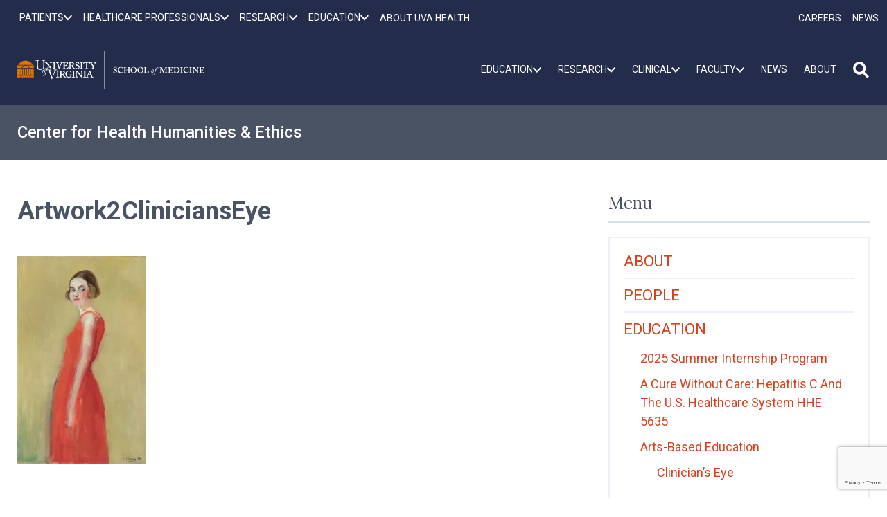

--- FILE ---
content_type: text/html; charset=utf-8
request_url: https://www.google.com/recaptcha/api2/anchor?ar=1&k=6LebeGYrAAAAAP5BASaCDpdLeg5wBa6YY3ZS7nZh&co=aHR0cHM6Ly9tZWQudmlyZ2luaWEuZWR1OjQ0Mw..&hl=en&v=PoyoqOPhxBO7pBk68S4YbpHZ&size=invisible&anchor-ms=20000&execute-ms=30000&cb=12w0zn8hdtyb
body_size: 48851
content:
<!DOCTYPE HTML><html dir="ltr" lang="en"><head><meta http-equiv="Content-Type" content="text/html; charset=UTF-8">
<meta http-equiv="X-UA-Compatible" content="IE=edge">
<title>reCAPTCHA</title>
<style type="text/css">
/* cyrillic-ext */
@font-face {
  font-family: 'Roboto';
  font-style: normal;
  font-weight: 400;
  font-stretch: 100%;
  src: url(//fonts.gstatic.com/s/roboto/v48/KFO7CnqEu92Fr1ME7kSn66aGLdTylUAMa3GUBHMdazTgWw.woff2) format('woff2');
  unicode-range: U+0460-052F, U+1C80-1C8A, U+20B4, U+2DE0-2DFF, U+A640-A69F, U+FE2E-FE2F;
}
/* cyrillic */
@font-face {
  font-family: 'Roboto';
  font-style: normal;
  font-weight: 400;
  font-stretch: 100%;
  src: url(//fonts.gstatic.com/s/roboto/v48/KFO7CnqEu92Fr1ME7kSn66aGLdTylUAMa3iUBHMdazTgWw.woff2) format('woff2');
  unicode-range: U+0301, U+0400-045F, U+0490-0491, U+04B0-04B1, U+2116;
}
/* greek-ext */
@font-face {
  font-family: 'Roboto';
  font-style: normal;
  font-weight: 400;
  font-stretch: 100%;
  src: url(//fonts.gstatic.com/s/roboto/v48/KFO7CnqEu92Fr1ME7kSn66aGLdTylUAMa3CUBHMdazTgWw.woff2) format('woff2');
  unicode-range: U+1F00-1FFF;
}
/* greek */
@font-face {
  font-family: 'Roboto';
  font-style: normal;
  font-weight: 400;
  font-stretch: 100%;
  src: url(//fonts.gstatic.com/s/roboto/v48/KFO7CnqEu92Fr1ME7kSn66aGLdTylUAMa3-UBHMdazTgWw.woff2) format('woff2');
  unicode-range: U+0370-0377, U+037A-037F, U+0384-038A, U+038C, U+038E-03A1, U+03A3-03FF;
}
/* math */
@font-face {
  font-family: 'Roboto';
  font-style: normal;
  font-weight: 400;
  font-stretch: 100%;
  src: url(//fonts.gstatic.com/s/roboto/v48/KFO7CnqEu92Fr1ME7kSn66aGLdTylUAMawCUBHMdazTgWw.woff2) format('woff2');
  unicode-range: U+0302-0303, U+0305, U+0307-0308, U+0310, U+0312, U+0315, U+031A, U+0326-0327, U+032C, U+032F-0330, U+0332-0333, U+0338, U+033A, U+0346, U+034D, U+0391-03A1, U+03A3-03A9, U+03B1-03C9, U+03D1, U+03D5-03D6, U+03F0-03F1, U+03F4-03F5, U+2016-2017, U+2034-2038, U+203C, U+2040, U+2043, U+2047, U+2050, U+2057, U+205F, U+2070-2071, U+2074-208E, U+2090-209C, U+20D0-20DC, U+20E1, U+20E5-20EF, U+2100-2112, U+2114-2115, U+2117-2121, U+2123-214F, U+2190, U+2192, U+2194-21AE, U+21B0-21E5, U+21F1-21F2, U+21F4-2211, U+2213-2214, U+2216-22FF, U+2308-230B, U+2310, U+2319, U+231C-2321, U+2336-237A, U+237C, U+2395, U+239B-23B7, U+23D0, U+23DC-23E1, U+2474-2475, U+25AF, U+25B3, U+25B7, U+25BD, U+25C1, U+25CA, U+25CC, U+25FB, U+266D-266F, U+27C0-27FF, U+2900-2AFF, U+2B0E-2B11, U+2B30-2B4C, U+2BFE, U+3030, U+FF5B, U+FF5D, U+1D400-1D7FF, U+1EE00-1EEFF;
}
/* symbols */
@font-face {
  font-family: 'Roboto';
  font-style: normal;
  font-weight: 400;
  font-stretch: 100%;
  src: url(//fonts.gstatic.com/s/roboto/v48/KFO7CnqEu92Fr1ME7kSn66aGLdTylUAMaxKUBHMdazTgWw.woff2) format('woff2');
  unicode-range: U+0001-000C, U+000E-001F, U+007F-009F, U+20DD-20E0, U+20E2-20E4, U+2150-218F, U+2190, U+2192, U+2194-2199, U+21AF, U+21E6-21F0, U+21F3, U+2218-2219, U+2299, U+22C4-22C6, U+2300-243F, U+2440-244A, U+2460-24FF, U+25A0-27BF, U+2800-28FF, U+2921-2922, U+2981, U+29BF, U+29EB, U+2B00-2BFF, U+4DC0-4DFF, U+FFF9-FFFB, U+10140-1018E, U+10190-1019C, U+101A0, U+101D0-101FD, U+102E0-102FB, U+10E60-10E7E, U+1D2C0-1D2D3, U+1D2E0-1D37F, U+1F000-1F0FF, U+1F100-1F1AD, U+1F1E6-1F1FF, U+1F30D-1F30F, U+1F315, U+1F31C, U+1F31E, U+1F320-1F32C, U+1F336, U+1F378, U+1F37D, U+1F382, U+1F393-1F39F, U+1F3A7-1F3A8, U+1F3AC-1F3AF, U+1F3C2, U+1F3C4-1F3C6, U+1F3CA-1F3CE, U+1F3D4-1F3E0, U+1F3ED, U+1F3F1-1F3F3, U+1F3F5-1F3F7, U+1F408, U+1F415, U+1F41F, U+1F426, U+1F43F, U+1F441-1F442, U+1F444, U+1F446-1F449, U+1F44C-1F44E, U+1F453, U+1F46A, U+1F47D, U+1F4A3, U+1F4B0, U+1F4B3, U+1F4B9, U+1F4BB, U+1F4BF, U+1F4C8-1F4CB, U+1F4D6, U+1F4DA, U+1F4DF, U+1F4E3-1F4E6, U+1F4EA-1F4ED, U+1F4F7, U+1F4F9-1F4FB, U+1F4FD-1F4FE, U+1F503, U+1F507-1F50B, U+1F50D, U+1F512-1F513, U+1F53E-1F54A, U+1F54F-1F5FA, U+1F610, U+1F650-1F67F, U+1F687, U+1F68D, U+1F691, U+1F694, U+1F698, U+1F6AD, U+1F6B2, U+1F6B9-1F6BA, U+1F6BC, U+1F6C6-1F6CF, U+1F6D3-1F6D7, U+1F6E0-1F6EA, U+1F6F0-1F6F3, U+1F6F7-1F6FC, U+1F700-1F7FF, U+1F800-1F80B, U+1F810-1F847, U+1F850-1F859, U+1F860-1F887, U+1F890-1F8AD, U+1F8B0-1F8BB, U+1F8C0-1F8C1, U+1F900-1F90B, U+1F93B, U+1F946, U+1F984, U+1F996, U+1F9E9, U+1FA00-1FA6F, U+1FA70-1FA7C, U+1FA80-1FA89, U+1FA8F-1FAC6, U+1FACE-1FADC, U+1FADF-1FAE9, U+1FAF0-1FAF8, U+1FB00-1FBFF;
}
/* vietnamese */
@font-face {
  font-family: 'Roboto';
  font-style: normal;
  font-weight: 400;
  font-stretch: 100%;
  src: url(//fonts.gstatic.com/s/roboto/v48/KFO7CnqEu92Fr1ME7kSn66aGLdTylUAMa3OUBHMdazTgWw.woff2) format('woff2');
  unicode-range: U+0102-0103, U+0110-0111, U+0128-0129, U+0168-0169, U+01A0-01A1, U+01AF-01B0, U+0300-0301, U+0303-0304, U+0308-0309, U+0323, U+0329, U+1EA0-1EF9, U+20AB;
}
/* latin-ext */
@font-face {
  font-family: 'Roboto';
  font-style: normal;
  font-weight: 400;
  font-stretch: 100%;
  src: url(//fonts.gstatic.com/s/roboto/v48/KFO7CnqEu92Fr1ME7kSn66aGLdTylUAMa3KUBHMdazTgWw.woff2) format('woff2');
  unicode-range: U+0100-02BA, U+02BD-02C5, U+02C7-02CC, U+02CE-02D7, U+02DD-02FF, U+0304, U+0308, U+0329, U+1D00-1DBF, U+1E00-1E9F, U+1EF2-1EFF, U+2020, U+20A0-20AB, U+20AD-20C0, U+2113, U+2C60-2C7F, U+A720-A7FF;
}
/* latin */
@font-face {
  font-family: 'Roboto';
  font-style: normal;
  font-weight: 400;
  font-stretch: 100%;
  src: url(//fonts.gstatic.com/s/roboto/v48/KFO7CnqEu92Fr1ME7kSn66aGLdTylUAMa3yUBHMdazQ.woff2) format('woff2');
  unicode-range: U+0000-00FF, U+0131, U+0152-0153, U+02BB-02BC, U+02C6, U+02DA, U+02DC, U+0304, U+0308, U+0329, U+2000-206F, U+20AC, U+2122, U+2191, U+2193, U+2212, U+2215, U+FEFF, U+FFFD;
}
/* cyrillic-ext */
@font-face {
  font-family: 'Roboto';
  font-style: normal;
  font-weight: 500;
  font-stretch: 100%;
  src: url(//fonts.gstatic.com/s/roboto/v48/KFO7CnqEu92Fr1ME7kSn66aGLdTylUAMa3GUBHMdazTgWw.woff2) format('woff2');
  unicode-range: U+0460-052F, U+1C80-1C8A, U+20B4, U+2DE0-2DFF, U+A640-A69F, U+FE2E-FE2F;
}
/* cyrillic */
@font-face {
  font-family: 'Roboto';
  font-style: normal;
  font-weight: 500;
  font-stretch: 100%;
  src: url(//fonts.gstatic.com/s/roboto/v48/KFO7CnqEu92Fr1ME7kSn66aGLdTylUAMa3iUBHMdazTgWw.woff2) format('woff2');
  unicode-range: U+0301, U+0400-045F, U+0490-0491, U+04B0-04B1, U+2116;
}
/* greek-ext */
@font-face {
  font-family: 'Roboto';
  font-style: normal;
  font-weight: 500;
  font-stretch: 100%;
  src: url(//fonts.gstatic.com/s/roboto/v48/KFO7CnqEu92Fr1ME7kSn66aGLdTylUAMa3CUBHMdazTgWw.woff2) format('woff2');
  unicode-range: U+1F00-1FFF;
}
/* greek */
@font-face {
  font-family: 'Roboto';
  font-style: normal;
  font-weight: 500;
  font-stretch: 100%;
  src: url(//fonts.gstatic.com/s/roboto/v48/KFO7CnqEu92Fr1ME7kSn66aGLdTylUAMa3-UBHMdazTgWw.woff2) format('woff2');
  unicode-range: U+0370-0377, U+037A-037F, U+0384-038A, U+038C, U+038E-03A1, U+03A3-03FF;
}
/* math */
@font-face {
  font-family: 'Roboto';
  font-style: normal;
  font-weight: 500;
  font-stretch: 100%;
  src: url(//fonts.gstatic.com/s/roboto/v48/KFO7CnqEu92Fr1ME7kSn66aGLdTylUAMawCUBHMdazTgWw.woff2) format('woff2');
  unicode-range: U+0302-0303, U+0305, U+0307-0308, U+0310, U+0312, U+0315, U+031A, U+0326-0327, U+032C, U+032F-0330, U+0332-0333, U+0338, U+033A, U+0346, U+034D, U+0391-03A1, U+03A3-03A9, U+03B1-03C9, U+03D1, U+03D5-03D6, U+03F0-03F1, U+03F4-03F5, U+2016-2017, U+2034-2038, U+203C, U+2040, U+2043, U+2047, U+2050, U+2057, U+205F, U+2070-2071, U+2074-208E, U+2090-209C, U+20D0-20DC, U+20E1, U+20E5-20EF, U+2100-2112, U+2114-2115, U+2117-2121, U+2123-214F, U+2190, U+2192, U+2194-21AE, U+21B0-21E5, U+21F1-21F2, U+21F4-2211, U+2213-2214, U+2216-22FF, U+2308-230B, U+2310, U+2319, U+231C-2321, U+2336-237A, U+237C, U+2395, U+239B-23B7, U+23D0, U+23DC-23E1, U+2474-2475, U+25AF, U+25B3, U+25B7, U+25BD, U+25C1, U+25CA, U+25CC, U+25FB, U+266D-266F, U+27C0-27FF, U+2900-2AFF, U+2B0E-2B11, U+2B30-2B4C, U+2BFE, U+3030, U+FF5B, U+FF5D, U+1D400-1D7FF, U+1EE00-1EEFF;
}
/* symbols */
@font-face {
  font-family: 'Roboto';
  font-style: normal;
  font-weight: 500;
  font-stretch: 100%;
  src: url(//fonts.gstatic.com/s/roboto/v48/KFO7CnqEu92Fr1ME7kSn66aGLdTylUAMaxKUBHMdazTgWw.woff2) format('woff2');
  unicode-range: U+0001-000C, U+000E-001F, U+007F-009F, U+20DD-20E0, U+20E2-20E4, U+2150-218F, U+2190, U+2192, U+2194-2199, U+21AF, U+21E6-21F0, U+21F3, U+2218-2219, U+2299, U+22C4-22C6, U+2300-243F, U+2440-244A, U+2460-24FF, U+25A0-27BF, U+2800-28FF, U+2921-2922, U+2981, U+29BF, U+29EB, U+2B00-2BFF, U+4DC0-4DFF, U+FFF9-FFFB, U+10140-1018E, U+10190-1019C, U+101A0, U+101D0-101FD, U+102E0-102FB, U+10E60-10E7E, U+1D2C0-1D2D3, U+1D2E0-1D37F, U+1F000-1F0FF, U+1F100-1F1AD, U+1F1E6-1F1FF, U+1F30D-1F30F, U+1F315, U+1F31C, U+1F31E, U+1F320-1F32C, U+1F336, U+1F378, U+1F37D, U+1F382, U+1F393-1F39F, U+1F3A7-1F3A8, U+1F3AC-1F3AF, U+1F3C2, U+1F3C4-1F3C6, U+1F3CA-1F3CE, U+1F3D4-1F3E0, U+1F3ED, U+1F3F1-1F3F3, U+1F3F5-1F3F7, U+1F408, U+1F415, U+1F41F, U+1F426, U+1F43F, U+1F441-1F442, U+1F444, U+1F446-1F449, U+1F44C-1F44E, U+1F453, U+1F46A, U+1F47D, U+1F4A3, U+1F4B0, U+1F4B3, U+1F4B9, U+1F4BB, U+1F4BF, U+1F4C8-1F4CB, U+1F4D6, U+1F4DA, U+1F4DF, U+1F4E3-1F4E6, U+1F4EA-1F4ED, U+1F4F7, U+1F4F9-1F4FB, U+1F4FD-1F4FE, U+1F503, U+1F507-1F50B, U+1F50D, U+1F512-1F513, U+1F53E-1F54A, U+1F54F-1F5FA, U+1F610, U+1F650-1F67F, U+1F687, U+1F68D, U+1F691, U+1F694, U+1F698, U+1F6AD, U+1F6B2, U+1F6B9-1F6BA, U+1F6BC, U+1F6C6-1F6CF, U+1F6D3-1F6D7, U+1F6E0-1F6EA, U+1F6F0-1F6F3, U+1F6F7-1F6FC, U+1F700-1F7FF, U+1F800-1F80B, U+1F810-1F847, U+1F850-1F859, U+1F860-1F887, U+1F890-1F8AD, U+1F8B0-1F8BB, U+1F8C0-1F8C1, U+1F900-1F90B, U+1F93B, U+1F946, U+1F984, U+1F996, U+1F9E9, U+1FA00-1FA6F, U+1FA70-1FA7C, U+1FA80-1FA89, U+1FA8F-1FAC6, U+1FACE-1FADC, U+1FADF-1FAE9, U+1FAF0-1FAF8, U+1FB00-1FBFF;
}
/* vietnamese */
@font-face {
  font-family: 'Roboto';
  font-style: normal;
  font-weight: 500;
  font-stretch: 100%;
  src: url(//fonts.gstatic.com/s/roboto/v48/KFO7CnqEu92Fr1ME7kSn66aGLdTylUAMa3OUBHMdazTgWw.woff2) format('woff2');
  unicode-range: U+0102-0103, U+0110-0111, U+0128-0129, U+0168-0169, U+01A0-01A1, U+01AF-01B0, U+0300-0301, U+0303-0304, U+0308-0309, U+0323, U+0329, U+1EA0-1EF9, U+20AB;
}
/* latin-ext */
@font-face {
  font-family: 'Roboto';
  font-style: normal;
  font-weight: 500;
  font-stretch: 100%;
  src: url(//fonts.gstatic.com/s/roboto/v48/KFO7CnqEu92Fr1ME7kSn66aGLdTylUAMa3KUBHMdazTgWw.woff2) format('woff2');
  unicode-range: U+0100-02BA, U+02BD-02C5, U+02C7-02CC, U+02CE-02D7, U+02DD-02FF, U+0304, U+0308, U+0329, U+1D00-1DBF, U+1E00-1E9F, U+1EF2-1EFF, U+2020, U+20A0-20AB, U+20AD-20C0, U+2113, U+2C60-2C7F, U+A720-A7FF;
}
/* latin */
@font-face {
  font-family: 'Roboto';
  font-style: normal;
  font-weight: 500;
  font-stretch: 100%;
  src: url(//fonts.gstatic.com/s/roboto/v48/KFO7CnqEu92Fr1ME7kSn66aGLdTylUAMa3yUBHMdazQ.woff2) format('woff2');
  unicode-range: U+0000-00FF, U+0131, U+0152-0153, U+02BB-02BC, U+02C6, U+02DA, U+02DC, U+0304, U+0308, U+0329, U+2000-206F, U+20AC, U+2122, U+2191, U+2193, U+2212, U+2215, U+FEFF, U+FFFD;
}
/* cyrillic-ext */
@font-face {
  font-family: 'Roboto';
  font-style: normal;
  font-weight: 900;
  font-stretch: 100%;
  src: url(//fonts.gstatic.com/s/roboto/v48/KFO7CnqEu92Fr1ME7kSn66aGLdTylUAMa3GUBHMdazTgWw.woff2) format('woff2');
  unicode-range: U+0460-052F, U+1C80-1C8A, U+20B4, U+2DE0-2DFF, U+A640-A69F, U+FE2E-FE2F;
}
/* cyrillic */
@font-face {
  font-family: 'Roboto';
  font-style: normal;
  font-weight: 900;
  font-stretch: 100%;
  src: url(//fonts.gstatic.com/s/roboto/v48/KFO7CnqEu92Fr1ME7kSn66aGLdTylUAMa3iUBHMdazTgWw.woff2) format('woff2');
  unicode-range: U+0301, U+0400-045F, U+0490-0491, U+04B0-04B1, U+2116;
}
/* greek-ext */
@font-face {
  font-family: 'Roboto';
  font-style: normal;
  font-weight: 900;
  font-stretch: 100%;
  src: url(//fonts.gstatic.com/s/roboto/v48/KFO7CnqEu92Fr1ME7kSn66aGLdTylUAMa3CUBHMdazTgWw.woff2) format('woff2');
  unicode-range: U+1F00-1FFF;
}
/* greek */
@font-face {
  font-family: 'Roboto';
  font-style: normal;
  font-weight: 900;
  font-stretch: 100%;
  src: url(//fonts.gstatic.com/s/roboto/v48/KFO7CnqEu92Fr1ME7kSn66aGLdTylUAMa3-UBHMdazTgWw.woff2) format('woff2');
  unicode-range: U+0370-0377, U+037A-037F, U+0384-038A, U+038C, U+038E-03A1, U+03A3-03FF;
}
/* math */
@font-face {
  font-family: 'Roboto';
  font-style: normal;
  font-weight: 900;
  font-stretch: 100%;
  src: url(//fonts.gstatic.com/s/roboto/v48/KFO7CnqEu92Fr1ME7kSn66aGLdTylUAMawCUBHMdazTgWw.woff2) format('woff2');
  unicode-range: U+0302-0303, U+0305, U+0307-0308, U+0310, U+0312, U+0315, U+031A, U+0326-0327, U+032C, U+032F-0330, U+0332-0333, U+0338, U+033A, U+0346, U+034D, U+0391-03A1, U+03A3-03A9, U+03B1-03C9, U+03D1, U+03D5-03D6, U+03F0-03F1, U+03F4-03F5, U+2016-2017, U+2034-2038, U+203C, U+2040, U+2043, U+2047, U+2050, U+2057, U+205F, U+2070-2071, U+2074-208E, U+2090-209C, U+20D0-20DC, U+20E1, U+20E5-20EF, U+2100-2112, U+2114-2115, U+2117-2121, U+2123-214F, U+2190, U+2192, U+2194-21AE, U+21B0-21E5, U+21F1-21F2, U+21F4-2211, U+2213-2214, U+2216-22FF, U+2308-230B, U+2310, U+2319, U+231C-2321, U+2336-237A, U+237C, U+2395, U+239B-23B7, U+23D0, U+23DC-23E1, U+2474-2475, U+25AF, U+25B3, U+25B7, U+25BD, U+25C1, U+25CA, U+25CC, U+25FB, U+266D-266F, U+27C0-27FF, U+2900-2AFF, U+2B0E-2B11, U+2B30-2B4C, U+2BFE, U+3030, U+FF5B, U+FF5D, U+1D400-1D7FF, U+1EE00-1EEFF;
}
/* symbols */
@font-face {
  font-family: 'Roboto';
  font-style: normal;
  font-weight: 900;
  font-stretch: 100%;
  src: url(//fonts.gstatic.com/s/roboto/v48/KFO7CnqEu92Fr1ME7kSn66aGLdTylUAMaxKUBHMdazTgWw.woff2) format('woff2');
  unicode-range: U+0001-000C, U+000E-001F, U+007F-009F, U+20DD-20E0, U+20E2-20E4, U+2150-218F, U+2190, U+2192, U+2194-2199, U+21AF, U+21E6-21F0, U+21F3, U+2218-2219, U+2299, U+22C4-22C6, U+2300-243F, U+2440-244A, U+2460-24FF, U+25A0-27BF, U+2800-28FF, U+2921-2922, U+2981, U+29BF, U+29EB, U+2B00-2BFF, U+4DC0-4DFF, U+FFF9-FFFB, U+10140-1018E, U+10190-1019C, U+101A0, U+101D0-101FD, U+102E0-102FB, U+10E60-10E7E, U+1D2C0-1D2D3, U+1D2E0-1D37F, U+1F000-1F0FF, U+1F100-1F1AD, U+1F1E6-1F1FF, U+1F30D-1F30F, U+1F315, U+1F31C, U+1F31E, U+1F320-1F32C, U+1F336, U+1F378, U+1F37D, U+1F382, U+1F393-1F39F, U+1F3A7-1F3A8, U+1F3AC-1F3AF, U+1F3C2, U+1F3C4-1F3C6, U+1F3CA-1F3CE, U+1F3D4-1F3E0, U+1F3ED, U+1F3F1-1F3F3, U+1F3F5-1F3F7, U+1F408, U+1F415, U+1F41F, U+1F426, U+1F43F, U+1F441-1F442, U+1F444, U+1F446-1F449, U+1F44C-1F44E, U+1F453, U+1F46A, U+1F47D, U+1F4A3, U+1F4B0, U+1F4B3, U+1F4B9, U+1F4BB, U+1F4BF, U+1F4C8-1F4CB, U+1F4D6, U+1F4DA, U+1F4DF, U+1F4E3-1F4E6, U+1F4EA-1F4ED, U+1F4F7, U+1F4F9-1F4FB, U+1F4FD-1F4FE, U+1F503, U+1F507-1F50B, U+1F50D, U+1F512-1F513, U+1F53E-1F54A, U+1F54F-1F5FA, U+1F610, U+1F650-1F67F, U+1F687, U+1F68D, U+1F691, U+1F694, U+1F698, U+1F6AD, U+1F6B2, U+1F6B9-1F6BA, U+1F6BC, U+1F6C6-1F6CF, U+1F6D3-1F6D7, U+1F6E0-1F6EA, U+1F6F0-1F6F3, U+1F6F7-1F6FC, U+1F700-1F7FF, U+1F800-1F80B, U+1F810-1F847, U+1F850-1F859, U+1F860-1F887, U+1F890-1F8AD, U+1F8B0-1F8BB, U+1F8C0-1F8C1, U+1F900-1F90B, U+1F93B, U+1F946, U+1F984, U+1F996, U+1F9E9, U+1FA00-1FA6F, U+1FA70-1FA7C, U+1FA80-1FA89, U+1FA8F-1FAC6, U+1FACE-1FADC, U+1FADF-1FAE9, U+1FAF0-1FAF8, U+1FB00-1FBFF;
}
/* vietnamese */
@font-face {
  font-family: 'Roboto';
  font-style: normal;
  font-weight: 900;
  font-stretch: 100%;
  src: url(//fonts.gstatic.com/s/roboto/v48/KFO7CnqEu92Fr1ME7kSn66aGLdTylUAMa3OUBHMdazTgWw.woff2) format('woff2');
  unicode-range: U+0102-0103, U+0110-0111, U+0128-0129, U+0168-0169, U+01A0-01A1, U+01AF-01B0, U+0300-0301, U+0303-0304, U+0308-0309, U+0323, U+0329, U+1EA0-1EF9, U+20AB;
}
/* latin-ext */
@font-face {
  font-family: 'Roboto';
  font-style: normal;
  font-weight: 900;
  font-stretch: 100%;
  src: url(//fonts.gstatic.com/s/roboto/v48/KFO7CnqEu92Fr1ME7kSn66aGLdTylUAMa3KUBHMdazTgWw.woff2) format('woff2');
  unicode-range: U+0100-02BA, U+02BD-02C5, U+02C7-02CC, U+02CE-02D7, U+02DD-02FF, U+0304, U+0308, U+0329, U+1D00-1DBF, U+1E00-1E9F, U+1EF2-1EFF, U+2020, U+20A0-20AB, U+20AD-20C0, U+2113, U+2C60-2C7F, U+A720-A7FF;
}
/* latin */
@font-face {
  font-family: 'Roboto';
  font-style: normal;
  font-weight: 900;
  font-stretch: 100%;
  src: url(//fonts.gstatic.com/s/roboto/v48/KFO7CnqEu92Fr1ME7kSn66aGLdTylUAMa3yUBHMdazQ.woff2) format('woff2');
  unicode-range: U+0000-00FF, U+0131, U+0152-0153, U+02BB-02BC, U+02C6, U+02DA, U+02DC, U+0304, U+0308, U+0329, U+2000-206F, U+20AC, U+2122, U+2191, U+2193, U+2212, U+2215, U+FEFF, U+FFFD;
}

</style>
<link rel="stylesheet" type="text/css" href="https://www.gstatic.com/recaptcha/releases/PoyoqOPhxBO7pBk68S4YbpHZ/styles__ltr.css">
<script nonce="YlzpJC5DeTRKgK9Z__10FQ" type="text/javascript">window['__recaptcha_api'] = 'https://www.google.com/recaptcha/api2/';</script>
<script type="text/javascript" src="https://www.gstatic.com/recaptcha/releases/PoyoqOPhxBO7pBk68S4YbpHZ/recaptcha__en.js" nonce="YlzpJC5DeTRKgK9Z__10FQ">
      
    </script></head>
<body><div id="rc-anchor-alert" class="rc-anchor-alert"></div>
<input type="hidden" id="recaptcha-token" value="[base64]">
<script type="text/javascript" nonce="YlzpJC5DeTRKgK9Z__10FQ">
      recaptcha.anchor.Main.init("[\x22ainput\x22,[\x22bgdata\x22,\x22\x22,\[base64]/[base64]/bmV3IFpbdF0obVswXSk6Sz09Mj9uZXcgWlt0XShtWzBdLG1bMV0pOks9PTM/bmV3IFpbdF0obVswXSxtWzFdLG1bMl0pOks9PTQ/[base64]/[base64]/[base64]/[base64]/[base64]/[base64]/[base64]/[base64]/[base64]/[base64]/[base64]/[base64]/[base64]/[base64]\\u003d\\u003d\x22,\[base64]\\u003d\x22,\[base64]/Cq8K0w57CgsO9bcOdw7gYwqDCiMK/InUfUzIvGcKXwqXColHDnlTClgEswo0awoLClsOoNcK/GAHDlkULb8OtwrDCtUxOfmktwoTCrwh3w5JOUW3DnQzCnXE1M8Kaw4HDpcKnw7o5IGDDoMOBwrrCqMO/AsOpQMO/f8Kyw53DkFTDhDrDscOxHcK6LA3ClgN2IMObwp8jEMOawrssE8KJw5pOwpBcEsOuwqDDs8KpSTcXw7rDlsKvOw3Dh1XCn8OeETXDvQhWLUhzw7nCnX3DpCTDuTonR1/DnzDChExxdiwjw4nDkMOEbnHDvV5ZJThye8ORwofDs1pDw7c3w7sLw587wrLCpcKjKiPDtcKPwos6wpDDlVMEw4Z7BFwEZ1bCqlvCvEQ0w4M5RsO7Pxs0w6vCisOHwpPDrBARGsOXw7lnUkMSwrbCpMK+wovDhMOew4jCrsO/w4HDtcKnenNhwoTClyt1AhvDvMOACsOJw4fDmcOCw49Ww4TCqsKYwqPCj8KsAHrCjRZbw4/Cp0TChl3DlsO9w5UKRcKyVMKDJF3CoBcfw7/Cr8O8wrBww6XDjcKewpTDilEeDsOewqLCm8KNw5N/VcOCZ23ChsOTPTzDm8KqccKmV2JURHNUw4AgV2haUsOtQsKLw6bCoMKtw5gVQcKdX8KgHTBrNMKCw7bDjUXDn1DCimnCoERUBsKEQMO6w4BXw54Nwq1lBg3Ch8KuSTPDncKkfMKww51Bw4VjGcKAw5PCsMOOwoLDrh/[base64]/w4/[base64]/[base64]/L1ggw6LCr8OoUjfDi8OCwpUNw6XDvsKFw49NLn/Dl8KLHj7CpsKAw69bdxhIw4RyMMK9w7jCt8OKHXQzwpcDUsKhwqRVJQRZw55FeFfDsMKJWxLDlW0rLsOwwpLCrcKgw7PDvsOewr4uw73Dq8Orw45iw5HCosO2woDChsO/Bzc5w4HCq8Okw4XDmiowBRhiw7/CmcOJXlfDjWDCusOUYGDCrcOxScK0woPDkcO7w6/CksKzwoNVw7APwoJ2w7nDklLCv3/DqlnDk8KZw7HDmAZDwoR7b8KFHMKaM8Okwr3CssKDT8KSwoRZF1xYCcKzFcOMw5o4wpRqVcKAwpMpWABaw71VVsKGwqYYw6PDh3l4WiXDs8OHwr/CncOXIQjCqMODwrkTwo8Jw4pQHcO4RVRwD8OoUMKGHMO0IzDCsEMCw6HDtHI0w6NPwpsVw7jCl2ooH8OowrLDtnoCw5/CnHLCm8KUBlPDssOHD2pUUXMVCsKnwqnDi1bCg8OQw7/Dl1PDvsOAcwPDlypMwotcw5xAwqrCq8K4wrshIcKNajfCkh3CtT7CoDLDvwUrw73Dn8KgKgw7w4k/TsOYwqITZ8OWa2hdTsOYEMO3bcOYwqXCqG7CgFc2JMOUNTrCtcKowqDDjVN5wqppGMOQLcOhw5TDpSZew6TDjkkJw4DChsKyworDo8OWwo7Cr3nDohNzw7rCuCTCu8KFGEcYw5fDtsK1cVXDqsKfwp80VGbCpCXDo8K0wrzCsUw4wqXCjkHCgcO/[base64]/CiH/DpMKMImcVw6pHRMOBw7cwwrchw7jDiUPDoFZaw4cTwqkVw5fDr8KRwrLDlcKuw4kmH8Kgw4XCtwvDoMOHd3fCm37DqMO7JVvDjsK8SnbDn8O7wq08V3kQwo/CtUtqQMKwZ8OYwqLDojvCj8KWBMOJw47DkFRhLQrDhCfDhMOBwp9kworCssOvwpTDvzLDtMKow7rCkQR0wpXCuhPCkcK/AwoLNhjDiMO3SSnDq8KFwrcFw6HCq242w7lZw6bDiC/[base64]/DozxSw7vCoMKeUMKOwqvCrcKWwrgMMcOENcKMwpNuw4gOfh90YhTDm8OHw5HDnTbCjnjCq1nDkHA7Y1wbcR7CssK4Y3Qnw7PCqMKtwrZiFcK3wpRXVAzCmUEww7XCsMOPwrrDjFgYRT/ChWwrwqdJaMKfwpPCp3bDiMO4w5JYw6c4w600w5kMwrjCocO7w6vCqsKZK8KAw6Jnw7LCkC0ucMKsAMKuw7bDlMKuw5zDrMK2Z8KYwqzDvyhCwrZ/w4oOYBXDqwHDuAs6JSsqw7UCHMK9MMOxw4RQDMOSAcOJNCwrw5zCl8KCw5fDgEXDmBHDt1ACw7cPwrQUwoXCsQQnwpbCiB5sDMKhwrM3wrfCkcKcwp8QwoQsfsOxfE3CmUx1e8OZDnkLw5/DvcObRMKPOkJrwqpDSMKDd8KDw4RkwqPCjcOYVHY8w5c2w7rCgArDhcKnU8KjOGTDnsK/wogNw74Yw4DCi0bDulQpw707Hn3DlxsfQ8OdwpLDswsHw6/CgcO1eG4Uw6zCrcOGw43Dg8O+ckILw40BwpfDthkBTEjDhAXDpMKXwqPCskcNKMKcBsOTwp3DiknCsnrCicKWJhIrw7dkGU/[base64]/DmsOzFGzDpMKHwpRnfGzDuMOvw55pdcO/[base64]/UsK8DcOqLsOaw5opMMKeHMKawpXDlkbDtMOqwqFwwqLCgS4wI3zCrsOxwollGGYnw7t/w6h5YcKZw4DCvT48w74gHCfDmMKNw5ZHw73DnMK5TcO8TQJEMD1xUcORw53CsMKKWwJAw6AEw4zDgMOAw4oLw5jDjCcGw6nChjrCjg/Cv8O/wpcGwoXDjcOYwowGw4DDocKWw53DscOPZcKvB2XDtUoFwqfCvcK/woF4wrrDucK+w7cWHT3DuMKow6gRw61UwpnCs0lnw58GwrbDsWd9woR8DV7CsMKmw64mFHghwoPCi8OKFn9wMsKIwogpw5wGLFFTc8KSwrIPYB15Xy9XwrZae8Kfw6lwwpIaw6XCksK+w6ZOOsKTbm3DiMOOw7jChsK7w5tBLsOSX8ONw4zCkx5sNsK8w4/[base64]/Cr8KSIQbCicK2w7PCocKeDGxcDn56AMKFw6wNWUHCjnoOw6zDmhsLw7k/wp7Cs8OKesODwpTDlcKOA3DCj8OaBsKKwp57wqbDgMKMOGbDhWsTw4jDlnlddsKlbGF0w6DCrcOaw6rDqMKpBEjChjwAKsOiCcKRZMOFw6lfBCvDpsOjw7rDuMK7wqrClMKSw4ksHMK6wqjDv8OfUDDClsKsUsO6w6pewrnCssKLwqt4OcOHQ8K7wpwdwrfCu8K/flPDlMKGw5PDhVsAwqUfbMOwwpQ2XnnDosKWAgJpw6zCmFRKwrLDvhLCvRTDkyTCnAxYwoXCuMKuwr/[base64]/CqcK5Dgh2w4rDnMKoM3I3UMKhIsKXbjnCvzExw5vDucKCwo0aKRjCkcKPGMKEQGLDlSnCgcK8IhI9EibCm8ODwoYmwq5RIcKjC8KNwr7CkMO9PWcSwr02QsOmOcOqw6vDvXkbOcKRwp4wPxYdV8Opw6rDnDTDvMOuw6vCt8KRw5/CgsO5CMKHcW4kcRTCrcKAw4VVbsOyw5TCrD7DhMOEw7bDk8K/w7zDvsOgwrTCicKjw5Idw55Rw6jCi8KnRFDDlsK6Ciw8w7EKDTQ5w7/Dgk7Csm3DlsOgw68NXzzClwtrw4vCnATDusKjT8KseMKnVx/CgsKge3HDnBQXSMKvT8ORwqI9wpQeYHJ/wqtnwqwAa8K0TMO6woEiScORwp7CpcO+fi8Aw4hTw4HDlhFSw5LDqMKKEz7DjsKHw5s1PcOyIsKmwo3DisOJLcOLSzthwpcyK8OGQMK2wpDDuQZ+wopPGT0XwqHDgcOENcOpw4Bbw4PDj8O1w5zCoCNMaMKlRcO/JgfCvXDCmMO1wo3DncKRwpvDkMODJn5FwrV7byFvQMK6ICfCn8O9W8KFZMK+w5PCm0bDrAADwrh7w7VCwqzDlHxDEsKPw7DDik1jw4hYAcK/wrnCpMOkw41hE8K2ZTFgwr3CuMKxdsKJScKvM8KCwpwdw4vDtWR/[base64]/[base64]/DksO8w4DCrDnDrsKhw75zIMK/G8KNfcKYfGbDmsOSaiBmSSIHw6FkwofDm8ObwqI2w5/Cjj4Mw47CosKawqrDqMOZwqLCu8KPOsKeOsOuSkYEXMKCEMKKN8O/[base64]/CshhsaUs/wo3DlsORBVPCqMKAGB3CrcKHXF3ChTnDnnfDh1rCv8Kqw7F5w4/[base64]/[base64]/DvsKTwpIpwrnDkMKSwoxew5pKwoDDisKaw6fCsDnDhTLCr8O7aWHCiMOeDMKxwqrDoWbDl8KMwpFbT8O9wrI1ScKYKMKtwrYbcMKFw5fDjcKtUjbCgCzDmmYcw7Y9c2k9GArDr23CncOpBiFqw7YTwo99w7rDq8Kgw5ElB8Kbw6xGwosFwrvCmSjDv2/CmMOow7/CtXvCkMOAwpzCizXCgcOhb8KVNkTCtTzCjkXDhMOIKURpwr7Dm8OUw4RpeAMdwo3DmF/DvMK9fzbClMOrw6jCpMK0w6nCncK5wp8GwqHCmmnCsw/Cg37DmMKONh7DjMKACMOSScO5GXVUw5/Dl2HChAgTw6zCnMOhwr1/KsKsBwBfBMO2w7UuwqPClMO5P8KUfA96wrzDvVXDsVYGLTnDiMKaw45hw5wNwoHCqV/CjMONT8OkwpsgOcOZA8Oww7DDvUoEOsOEaHPCpRDCtQc3R8O1w6PDsmU0T8Ktwr1oCsOeXxrCnMKNMsK1bMOlEirCgsOfDMOaN1YiRjPDt8K8IcKowpNUK0o4w41HesK2w6bCr8OKMcKBwrR7SlHDoG7CvFsXDsKXLMOPw6nDsiLDtMKkScOGIFfCvMOeC2EaYwDCny/[base64]/[base64]/wqTDjEZ/[base64]/Cm23CjXYBIynDlMK7O2fDmcKcYC3CoB05bsKtagvDm8KjwrvDrmQzdcKOIcODwrsJwo/[base64]/[base64]/[base64]/Ct8K4w65QUsOmw5xgbcOFDl16TTTCqGjCgjnDp8Kcwr3CqcKUwqfCsCtRGcOIQQnDj8KowpB5P0jCmVjDs1XDq8KawpfDocOww5JgEmfClzPDoWRIC8K7woPDkTDCukDCiHl3PsOwwqtqCyMVF8KUwqIPw57CgsOlw7dVwpjDowk5wojCoj/Cp8Kvw6sLaH/CpXDCg1bDrknDvsO0w44Mwp3CniZTNsKWVRjDtjl7NxTCkw7CpsOxw6fCnMOfwobDqQXCh3kWT8OOwrTCpcOOf8KEwqRkwqPDn8K7wpQKwp8Mw4gPdsOdw6sQV8KHwo4Kw4dGPcKxw5xHwp7DkXN9wqbDocKRX17Cmx9uGjLCnsOeY8Oww6HCkcOnwpRVIy/DuMOww6fCs8KlXcKYMl3CqVF0w7hKw7jCmsKQw4DClMKsQsKmw450wr87wq7CgMOEIWZtQzF9wqxswpopwqvCv8K6w7/[base64]/CosKuwq9zwoLDlMK/JcKewpPCvn3CpRZOPsOMHEbCtkHCjR0TWGvDp8KKwq84wplkC8OXEh7CicOSwpzDhcOuaBvCtMKMwrIBwoh6G3VSNcOZagJPwqbCjMOvbg1rTURwXsOJaMOZQxTDsThsfsOjK8K4Z2Eiwr/DucKHccKHw4ZdbWjDnUtFclrDpMOdw4PDoAPCn1rCoBrCkcKuDT1NDcKEYXt/[base64]/wpcNw6zCn8K/MF/ChFx5w4A3wqPDkljDuU04w59Zwq4/w5t+wpzDhwUncsKqccOuw7rCgcOEw4B4wrvDlcOIwpTCuldwwqMww4/DkSbCpl/Dl0HCjljCq8OpwrPDvcOWRlphwo8kw6XDoXHClcK6wpzDvx1iD3TDjsOBF1gtBcKqZSkMwqjDkz/DlcKlK3bDpcOEA8ORw57CtsO+w47DtMO6wr3ConJuwp18L8KUw4Q0wqdbwr3DoQ/DrMOZLQXDrMOeKHvDncOoLllAIMKLecKDw5PDv8Ogw6nDih0JEXbDh8KawpFcw4nDsGjCscKXw4fDmcOjw7A9w7DDpMOJTw3DsBV8Uz7Dqidcw5VDGg7DvWjCusKodWLDo8KDwoxEHDhZWMOPAcOGwo7DnMOKw7fDpWlYaxHChcOuKsOcw5RRRG/CocOEwrTDpQQuWRbCvMOqWMKBwqPCjQRowo5vwp/ClsOUcsOKw6HCiQDClj9cw7/DhhxGwrbDm8Kxw6bDl8K1W8KHwofCokjChWbCqkNDw6vDu1rCssKWHFdGZsOfw5nDvgxYJjnDucO9FMKWwo/Dry7DpMOnA8KHGWJyFsOCS8OGP3QURcO6FMK8wqfDlsKMwqfDqylGw4RbwrzDvMOtB8OMd8KmV8KdRMO8PcOow7vDuWfDkXXDhGw9PMKqwp7DgMOawobCocOjIcOlwq3CpEYdDmnCkx3DoEdROMKUwoXDvCrDq1AKOsOTw7V/[base64]/CsEQXw60Jw5DDs1LDkMOVFMOyw6DDmcKOY8OUw7YjHsK4woYBwoIiw5XDrMO3Ck4iwpbCoMO7wopIw6fCny/CgMKyDjLCmylNwqHDl8KZw5hTwoAZWsKePBRdNDVqBcKzR8KQw7dBCUDCn8OkUknCkMOXwr7Du8Ojw7stZMKGEMKwFcKqaRcJw4UMTTrChsKkwpsowoAjPj1nwoDCpA3ChMO1w6tOwoJPesOcP8KpwrQdw5YPw4DDnj7Dr8OJAHtHw47CsS3CiDHCrVPDug/DlhnCs8O9wq0Hd8ODcXVKIMKtC8K/AylhD1nClHLDhMO6w6LCnhRiwqwKQUY+w6s+w61Mw6TCjj/CpF8awoAzB23DhsKnw4vCo8KhBlRiPsKOR3p5wqVoLcOMQMORZ8O7wqo/w4HCjMKhw51EwrxzXMOXwpXCol3DpEt9w7PClsK7GcKvwrwzBFfCiULDrsKVP8KtA8K5F1jCjXszDsK/w4HCg8Otwpxtw4nCv8KeDsKJJn1PL8KMNRJJanDDgsKfw7cMwpjDlB/Cs8KkSsK3w4MyT8Ktw4TCrMKFXifDumjCgcKcXcOgw6HCrTfCogMuLsKXJ8KZwrfCsybDvMKzw5/[base64]/CgcOlwoQNwr/DlU1VdlXDpy/ClsO1fSTCo8KkIQJJOMO4cMKBYcO4w5Yfwq3CkWtsAMOXQMO0WsK4QsOsSzzDt1PDpEzCgsK9KMKPZMKHwqE7KcKuU8Oqwp4Zwq4ABko1aMOqTRDCtsOjwp/DnsKywr3DpsOFOcKSScOPcMOTZcOhwo5Bw4HDiibCrGxSUWrChsKkSm3DhSYidnvCkUIlwpIIJ8O7SRTCoi04w6UOwrDCnDHDpMO+w5BWw5g0w7ghWizCtcOmwohEUXhWw4PCpxTCj8K8N8OvX8Kiwr7CkiYnEi87KQTCol/ChT3Ds0rDsnASYRc0ZcKEBw7DnmLCkGbDrcKYw4HCrsOREcK4wpksG8KbPsOLwqjDmX3DliwaD8KdwrgUX3xoWUYib8OaSmbDjMOfw5Jnw5tOwokbJjXDnn/CrsOiwpbCmUISw4PCvl9jwofDvzHDjgIOYT7DnMKswrPCscKnwo5jwqzDskzCv8K5w5LCv03CnB3DssOrVhVuGMOUwr9Uwq/DhmVuw7Zaw6VGC8KZw4gdSn3DmMKewrU6woEMScKYIcKcwolRw6Qtw4VFw5zCmwbDqMOHTHDDvWUIw7TDh8Ocw4N3EDTDt8Knw7puwrJtX33Cu3JrwoTCuUEGwrEUw7fCuR3DjsKyf1sBwpY7wrk0R8KXwo9lw5rCvcKfVQ5tLUg7GxsMMG/DhsOzPCJNw4nDhcKPw4PDlsOsw5Y4wrjCgMOuw7TDp8OwCVBsw7lxNcOMw5HDlFLDlMO7w6kcw5xnHcKDPsKYaTLDvMKHwoDCoHo0cgQjw4A2YsKww7/CpMKnV2l7wpR4LMOAL2TDocKBwpJOEMO+LkDDj8KTIMOEJE5/[base64]/CvQvCo8KYw5N4IFJywqbDu8OIfsO9ZMKXOMKTw6g4NGY8RkRsfkLDoCHDlU/DtsOBwo/DlFrDhMO5H8K4YcOoawZaw6VPFUEmw5MJw6zDlMKlwpNvdgHCpMOvwr7Cun3DhcOTwqB3VsO2wqpuJ8O+Oh3CjQwZwo9ZDB/DvgbCqxfDrsOsMcKfAFHDrMO9wrrDqUtZw7XDjsOzwrDCg8OTU8KHJlF0NcKrw7lnHmrCtFrClEfDuMOYFRkSwplLQjNMccKFwpXCmsOcan7CkQMLaA4BHE/Dik4UHBfDtwfCrSwkB0HCkcKBwqrDlsKsw4TCu2NPw4bCncK2wqE3JcOUUcK8w5o4w6kgwpfDhcOKwrpBEl11WcKsWjoww4F2wpg3VilNNCbCtHbChcKWwr1iIwwSwpnCrMOww4cpw7LCuMODwpYBdcOIXiTDjwoGdWvDhX7Dn8K/wqIJw6VdJylYw4PCkRhVXlRbQsOuw43DlhzDrMOxH8OnJStoZVjCq0bCosOKw5bCnC/CpcKWEcKIw5cYw6PDqsO6w5lyN8OVPcOMw6TCqCtGATfDuj3CvFPDjsKWPMOTPzMfw7JcDHLCj8KvH8KQw7Mrwo0Aw5kewrjCkcKjw4HDoms7M2nDtcOCw4XDhcOzwp3DiABjw4FXw77DvVbCncOFc8KdwrDDh8KMfMOzVHQjLcKqwrfDiC/[base64]/[base64]/[base64]/[base64]/Dl13CuR5Ww5sqw7IPwqxKw6/DvcKKw6PDucOsw4oIbj1zK1vCmsOCw7YPSMKlcWcvw5A7w6bDoMKPw5UYw5hwwpbDlcOdwofCvsKMw4AHKQzDvVTCjkBrw5YWwr9Aw4DDqhwtwo4BS8K6UcOzw7/CgQpRA8O4AMOWw4V7w5htw5Iow4rDnUMowp1nHCplEsK3QcOywrDCtGVLAcKaCzNWI1R2EAAYw5bCqsK3w6wNw4JjcR47b8Kqw6tJw5EMwoHCtxxpw73Cln49wo7DijMbKSQaUiBaTDpGw78QS8KbGcK1LTLDjV/Dm8Kow4EWCBXDtERDwp/DtMKKwpTDm8KNw5vDu8Oxw7cdw7/CiWrChMO5bMKbw5x1w7xcwrhJJsOfFlTCvyspw5vDq8O3Y2XCiSBTwpY/EMOYw5HDoEbDssKxYjnCucKYRUTCncOnHgHDmh/DhSR7dsKAw6d9w43DqBXDsMKswoTDvMObWMOTwrs1wqTDhMKVwrBgw5TCkMK8UcKbw4A/c8OCRF0nw7HClsO+woMXKybDrEDCn3EofgQfwpPCvcOOw5zCgsKMUMKnw6PDuHYpDsKSwr9BwoLCoMKuexfCnsK/wq3CnQk4wrTCoVtdwp8jIsO8wr18NcOATMK0M8OTP8O6w5LDih3Ck8OuU20LM1/DsMOidcKPHiQaQB1Sw61Swrd0ScOCw4NiZhV9YsKLasO+w4jDiQXCvcOSwr3CtiXDuxbDpMKLGcORwoJDB8K5XsKoSSbDisORwq7DrmBVwrvDgcKHRhnDiMK2wpPCrw7DncKqRWwzw4sZG8OWwoEywo/DvzrCmQs1UcOawqkCF8KsZ23Cjj5Kw6jCpMOYAsKNwqrCknnDvMOyRjLCtA/DisOUMcOqXcOhwpHDgcKmHMOqwq/Cj8Oxw6PChBfDgcOcCmlzaUvCq25SwrtEwpNpw4rDul19NsKdUcOeIcOXwoUAb8Olw6fCpsKEBTLDssK1w6Y2e8KHPGZ5wpd6L8OnSC4xf3UPw6cPazxKS8O2VcOFaMOiw4nDk8OWw71Aw6ovacOjwo9XS3A2woLDl1slFMOtPmQxwr/DpcKqw75kw4rCrsK1csOcw4jDtRXClcOFKMOIwrPDqHnCrF/Cr8Oqw64WwobDtSDCmsO4XsKzQFzDrcKAM8OhB8K9w68Cw5Qxw4BCfD7CgnrChCjCtsOEDEQ0NQfCqTtxwrp9PC7CicOmPCQwasK0w65ywqjCjG/DscOaw60xw4bCk8O1wpxaJ8OhwqBYw7rDp8OQemLCqRTDocKzwqpia1TCtsOZNlPDk8OPT8OeZCt2K8KFwoTDkMOsFUPDs8KFwox1HlTDp8OtBwPCicKScS7DvsKCwoNDwqXDr0TDvyVxw5I+McOcwpRewrZGKsOmW24+bXsYWMOdREI1cMK/w4sWCjTChk/CoVcaUjJCw6TCtMK7RcKEw75iPMKuwqsocxHCsVTCokhywq1xw53CtATCocKzwrPChSPDomrCoS0QIsOta8KFwokhfC3DvsK2OsKZwpzCjkw9w4/Dl8KucCt6wpJ7WcKyw6xUw5HDui/DiFnDg27DpT4gw7ljHRbDrUzDvsK1w6VkSinDicOhZkUZw6TDmMOTw7jDoxdNMsOewqtIwqUCMMOUNsO7RMKrw5g5bMOYRMKKd8O/wqbCqMKOQAkmbyZvBh50wqVAwojDn8KyQ8OkVBfDpMKQY1oQVsOCQMO0w6DCsMK8RiJ8w4fCkiTDhkvCjMOxwoTDrQtqwrYQO2HDhkXCnMKEw7licSp7eVnDgATCqxnCjcOeY8KcwpDCkCcbwp/CiMKlFcKTCsO8w5RAFsOuBGYAOcO5wpxHIn9qBsK7w795E2lrw6XDv282w5/[base64]/w4NiwqHDjsOgCA8rOsKrS2rCqFLCh8ONwq4dwo4pwpQiw4jDn8OUw5zCjWnDtVbDucOsNMK7IDtAEWvDpBnDusK/M3kIewlXJ0HCpDVsWn4Pw53ChsKIIcKJNxQWw6fDn3nDmQ7Cl8OJw6vCiDElaMOpwq04VsKQHDvCrFPCosKjwpdzwonDhFzCiMKITmMvw7zDhMOmTsKLOMOswprDs2/Cs2l6c3PCsMK3wqXDncK1EFbDm8O4wpnCgxhaYUnClMOmPMKmCUHDncO4OsKUDH/DgsOhA8KtZ1DDtcKPEcKAw4Euw5AFwp3Ch8K3RMKiw4k/[base64]/[base64]/DjMK3D8KUGF3DvcOXJwIMw5LDkMKyBMO3FHnClTjDvcK1wo3ChmcUenIiwpI7wqQqw5rCmFbDu8OPwqrDnhwvWxwKwrE1CRRnWzLChcOOG8K0OkBIHj/Dl8KwOV7Dn8K8d0PDh8ONA8OxwoEHwpkYdjvChsKCwpvCkMOuw6nCpsOKwr3Cm8OSwq/CpMOUbsOmdwjDkkLCv8OMW8OAwpcGEwtOESbDqgAsRWjCjS8Qw5o7Y2VjLMKewobDp8O+wq3Ch03DpmTDnWB/WMO4IsKwwoliEWHChw8Fw4d1wonCszh0wrzDkArDl3AnbC/Dow3DoiJew7oVe8K/GcKfOUnDiMOKwoPCkcKswr3DicOPG8KwOcORwoNWwrvDvcK0wrRCwrDDjMKfJFHCizEgwonDkg/[base64]/Cs3vDkMOQDMOdRF7CuRZZw5gOFSHDjcOXe8K+HFheV8KdEDJ+wo83w4XCtsOBSzbCmX8aw73DsMOsw6BZwrvDn8KFwpTDsUbCogFVwobDvMOhwoZdXzs7w7F3w6Qcw7HCvnp5M0LCsRbDiC18CCA/JsOaVWEVwo10LDdhE3zCjUEcw4rDs8KHw653AgLCgxQswrMawoPClGdrAsODTQkiw6l2CMKow7BSwpLDk0N+wofCnsKYODjCrA7DtF82w5AEBcKFwoA3woHCvMO/w6TDvDlbR8KkTMOWHyjCnRHDnsKOwr9DacOjw6g/Z8O1w7V9wp53DcKRBWXDvg/ClsKIJ2oxw7s3SQjCk15ywoLCkcKRSMK2esKvK8KqwpPDisOow4BIwoZqQTLDtnRUdDVCw7todsKKwqUIw7DDvg8kesOKAQUcVcKEw5bDuwB7wpNRD0jDlCvClS7Dqm7DsMK/[base64]/CuDLCnybDgMKWAsO0R8OlbMKVwrltwqpkGkDCo8O2VMOLDQR6RMKuIsKGwqbCisOsw5saf0jCncKDwplfV8KYw5PDjFfClWpHwqQXw74OwoTCq3hgw5TDs1rDn8OvAX0MPHYtw4XDgmIawohBHgA4WANww7Ftw5XCgzfDkQbCoXBXw70Swo4Vw6B/H8KnMWXDuVrDs8KQwr1IGGtqwrvCiBR1Q8OlXsK/DsONEngiFsOjLx5VwpwVwr5jZMKZwr3Ch8KhRsO5w4nDtWV2awvCn2vDnsKiYlTDh8OrWA9fIMOHwq0XEGvDsErCvx/DqcKPE37Cq8OYwqQkFCswDVvDnhHCtMOlAB9iw5pyKgTDjcK8w7Rdw7lqc8KowogAworCpcK1w58uNAMlXTTChcO9PUzDk8K3w67CqsKEw5YTCcO+SFh6WArDi8OuwpV/BX3CvMKcwq9eZgRdwpIzMV/DuAjDt0IRw5/Dk0nClcK6I8Kww6obw5oKSB4Gbitlw4jDsxJXw63CswLCk3RuRDfCm8O/bE7DiMOfR8OzwoY8wobChklOwp8Bw7plw77CpsO7dmHCjsKpw5zDmzvCgMOmw5TDj8O3Y8KPw7fDjzk2M8OMw7t9HlUuwofDhR7DnQIvMWrCsj/CrU5eEMOFIBw/[base64]/w63DmsKUOMKcCcKjFyPCrCciw7bCncO7wqTDrcONNsOHDjAbwpZdGn3DiMO1wqp9w4LDnlfDjWjCj8ORJsOtw4Akw5VaWGrDt3LCmBENVDTCilPDgMKaMRDDm3RGw6zCpMKQwqbCmG06w5BXJRLCsSt0wo3DlsOzAsKrRiMCL3/Clh3Cs8Opw7TDh8OJwoPDmsOQw5BYw6vCncKjWloxw498wrPDpy/DkcK9w4AkG8OSw6w0VsKJw6tNw44UBVzCs8OIM8K3UcOjwpzCqMKIwoFcIXk8w4vDiFxrdHzCm8OjMzpVwrTDrMOjwrQLG8ODCk9/[base64]/DlcO9E8OhNVDCsU/Cv8O4aGtnA8KoE8OGAywJZ8OVC8OVZMK2L8OBJgkBNXwvXcO1BgUSRDvDvVVyw4haVSdKQ8OzZnjCsEp7w5xEw78bWHx2w6jCssKFTEx4wq58w5Vlw4zDhDXDjXHDuMKkWjfCnGnCr8OyI8Omw6YLYsKnITzDn8KSw73CgETDuFXDp2Mdwp7CvlXDjcO/YMORSmNhA0fChcKNwqE7w5Viw4lqw6rDk8KBScKGdsKowrh6cC5ebMO5SS8twqwBFmsEwoZIwoFrSlg7Cx9zwrDDuCDDok/[base64]/Ds8OSw5vCiMOWNyTDmzVHwpUhwrLDhcObw6MKwqsUw5HCjcO2w6Iywr8vwpc1w7zCu8ObwozDjxXDkMKkDyTCvULCvh7CuT3Di8OMS8O/[base64]/DsSPDmUpOwrUcecOjw6jDjgrDtcKKRsOZBTrDicO8bXZnwr3DtsKcbEzChk0lwq7DkwofEHRcO3E7wqFBT20aw5XCvlcTX2LCnAnClsOxw7xMwq7DjsOsOcOXwpsTw7zCmRt0wq/DvUXCmS9ew7dhw4VlfMKkLMO2ccKWwplAw7fCukRYwo/DqDhnwrorw49hAMOJwoYvNsKAM8ONwrJNbMK+CXHCtyLCtcKGwpYZGMO9wo7Dq0DDpcKDUcKmJcKdwo44DHl9w6lwwrzCj8O2wot6w4RyMnQSG0/CtcKJRMOew4DCv8K0wqJ1wp8SV8KOAUXDocOmw4nCicKdwp0XCcOBQQ3CicO0wpHDv0sjYsKkKHHDtX/Cu8OoLXo9w5YcJcO0wo3Co1xZFnxFwqrCiVvDicKjwojCsRfCtMKaDz3DkVIOw5liw6jCi0TDoMO8wqjCpsKaNVtjHMK8Yykxw4/Dl8OoZTkaw5Q9wqnChMK7TgU+AcORw6YkLMK6Yywzw6bCk8OlwrJGZ8OYScOGwoomw6gbSMOGw6A2w6/ClMOSMUrCrcKZw4o5wqt9w4vDvcKcJg8YOMO9KcO0C1/DlVrDn8KiwppZwrxPwrrDnGgsdyjCisKIwrzCpcKOwqHCl3kBXkRdw401w7XDoGFfPW3DsFjDvMOBwpjDtTDCnsOzJFDCk8K/Yy/DiMOjwpI/JcOiwq/CgxDDtMOzbsOTccOTwq3CklLCm8KqHcOLw5jDtFQMw6haL8KHw47Cgh4Sw4A1w7vCi37Dtnkqw7bCiGvDlwcNFsKLNRLCoW5yOsKfCEw5GcKgEcKfSFfDlQTDi8OETENAw4d3wr4GKcK3w6XCssOHYm/Ci8KFw7I6wqwOwq4gBjbCkcO4w70AwqHCt3zCoQzCvsOpDsKhTzk8WDJIw6HDkBIuw7DDucKBwp3DpRhYL0XCn8OqAMKuwppYWHglEcK7OcKJE3pDSnvCoMOcNEYjw5Bow6B5RsKzw5nCqcO6U8Oswp5TT8OFwrrCgz7DsBZBIFJLd8Kow7UTw79OREwcw5/DiEvCjMOeBsOYHRfCiMK5w40mw7gXZMOsM2jDrX7CicOBwoN0ZMK6d1cBw5zCosOewoBDw5bDh8KLS8OLPCtNwqxHMG5Rwr5JwqPCnC/DiSvCk8KwwozDkMK/[base64]/E8KFw7ZiWn4FVkDDjMKWRsKHwp7CvyvDmsKWwr/DoMKKw7LDiXYBDhTDjw7CglZbAigFw7EIdMK7P294w6XCuT/[base64]/[base64]/Cq8KURRPDsV3CtxrCo8OrCcOewqBJw7zDnzAXYU4awpJOwqsZN8KPehDDhSJOQzXDvMOmwoxOdMKAVsOkwpgrQMOrw5N7G2A+wpPDmcKZCWTDlsOfw5nDi8KKUA1/[base64]/[base64]/[base64]/w5/DgsK5w7QrMwnCi8KMUyotfnNww60zPy3Ck8OadMKnWUkfwoRCwoVMNMOKQ8ORw5rCkMOfw6nDgH0SUcK0RCTCkmILTTEgw5VBTXZVW8K0NzobdXQTIyd7WVg+M8OuEidwwoHDhmjDk8KXw7Aqw7zDlhDCom8sc8Kyw7/[base64]/NBvDoX9jBcKAwqXDtcOtRl/CnVtuw40Qw5Avw4PClhUOcHjDvMODw5MEwr/[base64]/DmsOmLUFYwpPDkHzCvSnClEvCnRfDocKbw7xgwrRYw51hc0TCrWjDnWnCpMOLcnhHdMO3RGgZS03DkVcwNQDCm3pNIcO6wpo1Lj0OQBLDgMKcWGYhwrzDtyLDnMK1w5QxBHDDkcO6El/DnT4hesKbYGwZwoXDtGnDv8Kuw656w6I1DcO2dHLClcKTwoBxfVDDhcKgRCLDpsK0QsOMwr7CgTMnwqPCrGBgw6IxU8O+bhPCn2/CpibCr8KPacOhwq8/CMOdGsO8KMOgBcK6HnLCmDNgbMKCX8O7T1QJw5HDr8OQwrtVIcO/dXvDpsO5w5HCq3odX8O1wrZuwp05wqjCj0AdDMKdw7N2WsOGwq4cWWdww6rCn8KqPsKSwpDDucKVesKXAg/[base64]/CtSJsEm4nw68cwrwYNxfDlygzw6/DssO3NxlaM8KnwqPDsycwwokheMO3wp8CGVjCmV3DvcOjVsKjRkgJNMKIwpYqwoHCq1hqCV0IASRSwovDp1sLw5AMwpsBGm/Ds8OZwqvCogA8SsOgFsKtwoklOGNmwo8PPMKdfsKbX1p3bh/DlMKhwonCl8K9TcKnw6DCtgMywozDvMKUWcOGwrBuwp7DmAcWwofCqMO6Y8OnWMK6wqPCtcKlOcK0w61Iw4TDpMKhVxogw6XCszBkw6x0EVQewq3CqxXDoU/DmcONJlnCpsOHK1xDe3gqw7AodRU0WsOuAk1cEkwWAjxdG8O+HMOxBcKCE8K+wq4aRcKVBcOiYGPDrsOfBVPCkjDDh8OLdMOtTUZlTcK9Zi/Ci8OfVMKhw5ZveMOsa1nChnc3R8Ktw6rDsFTDq8KHBjMcPTzCrwh8w4MybMKyw5PDnDlAwp0awpzDpADCrwrCtEHDrMKAwohROcKHO8K8w6Ivw4XDijnDk8K/w4jDncONDsKkfMOFBBEyw7jCmhjCgTbDo3Mjw7BnwrvDjMOEw494TMKfU8OkwrrDu8KwQsKHwoLCrmPDu3fCuzfDn1BPw58HUcK5w7JkEW4rwqfDs1NvRGPDhi7Cq8KxTkJ1w5vCoyvDhUEGw6FYwoTCm8KMw6dVO8KXf8KGBcOVwrsIwrrDhUAIOMKjR8O/w7/Ct8O1wq3CosKwLcK2wojCpcKQw77CksK7wrtDwrd4E3gIPMOywoLDgMO9QUVCSQE6w4otRyDCqcOjYcOCw5zCi8K0w4LDmsOdQMO5ESbCpsKqOsO6GDvCscK/w5lywqnCgsOHw4vDhh7CllfCi8KVWwDDhl/DiklNwqDCoMO3w4QLwrHCtsKvGcK4w6fCu8KewqlSWsKAw4XDoTjDk1zDlwHDuRPDosOFR8KdwojDrMOEwqPDpsOxw7rDpWXCicKUI8OLeDzDjsObI8KzwpUPWhsJVMOicMO5aVNeKkXChsKYw5DCusOsw5lzw4oCA3fChFvDgRPDr8Ksw5/DjUhNw7xtCTg1w73DtQzDsSNAGnjDqj5nw5XDnyfCpcK5wqrCsTrCiMOzw5R/w6gywpBvwqbDjMOVw7zCuSJPPDlwUDc8wofDpsOVw7/ClcKqw5fDtEPDszkwbw9dN8KPAVfDoSg7w4PCm8KbJ8Orw4paA8KtwojCtMKLwqR9w47DqcOPw5zDtsKwYMKxYSrCo8Kew5DDvx/DrDDDksKbwrbDoX59wrc3w5BhwpPDj8OBXz9ZXC/[base64]/w6HChyPClXcpw6gtwpgNFnfCjcOAWwg9VB5Ew5jCugVLw4nCi8KhGxzDvMKVw63DjRDDkn3DiMOXwonDgMOOwpoQVsKkw4/CrlfCvFfCm1rCrj1qwphqw7PDvBzDgQZmPsKBZcOtwqZJw6VdTwfCrx1vwoJRX8KBMQ52w4Ikwqtlwohvw7DDosOnw4TDqMK+wqsiw4wuw7zDjcKsejPCtsOCLMOUwrVIe8K0VRk+w7FZw4jCrMK8KxNGwpMow5nCnERLw7ldIyxHfsKkJhbDnMOBw7nDr0TCphc/[base64]/DocOUw4nCp8K5w5vCgydafm3DintFVcKaw7zCv8K8wqDCnwjDi1IvXksUC1x8GHXDsUDCm8KtwozChsKqKsOSwq3Dv8O1WmHDjErDrnDDn8O4OcOawqzDisK5w6rCpsKdBTxBwoJ8wprDuXlSwqXCp8O/wpI7w4dgw5nCvMKfU3bDrV7DkcKGwoAMwrQGOsKxw4fCoRLDkcOSw5LCgsOYPCHCqcOkw4jDjSrCsMK9UHXCvXsOw4jCuMOjwp49WMOVw7PClkIew7Ymw5/Cp8OLMcOcCzPCjsOzTkXDtmU7wrrCol4/[base64]/DssOkHsKLw5bDscKOBcOZw4wsw4wSwrnDowVjTybDuivCkhlXHMKuIw\\u003d\\u003d\x22],null,[\x22conf\x22,null,\x226LebeGYrAAAAAP5BASaCDpdLeg5wBa6YY3ZS7nZh\x22,0,null,null,null,1,[21,125,63,73,95,87,41,43,42,83,102,105,109,121],[1017145,971],0,null,null,null,null,0,null,0,null,700,1,null,0,\[base64]/76lBhnEnQkZnOKMAhk\\u003d\x22,0,0,null,null,1,null,0,0,null,null,null,0],\x22https://med.virginia.edu:443\x22,null,[3,1,1],null,null,null,1,3600,[\x22https://www.google.com/intl/en/policies/privacy/\x22,\x22https://www.google.com/intl/en/policies/terms/\x22],\x22VMg75OvRMO/WJ3E0oJ9NYFkXv105OzupF9ypkUK43pg\\u003d\x22,1,0,null,1,1768889596294,0,0,[146],null,[81,217,242,71,134],\x22RC-rgw0sqCwfxEZAg\x22,null,null,null,null,null,\x220dAFcWeA4dXTiXAZ2M3CMf1PXVbdqSlLroE6N1WzPMYgc-xpmUSIoukgrsv5XkjgypH3H0-OJQ8k-IZpMiFnIFxJFkCS7Rqz3aQg\x22,1768972396261]");
    </script></body></html>